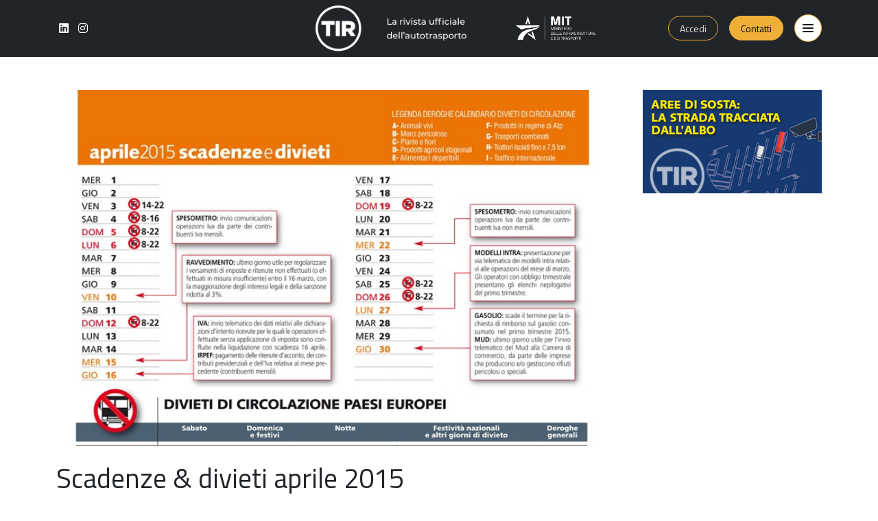

--- FILE ---
content_type: text/html; charset=UTF-8
request_url: https://rivistatir.it/aprile-2015/
body_size: 14728
content:
<!DOCTYPE html>
<html lang="it-IT" class="h-100">
	<head>
		<title>
			Scadenze &amp; divieti aprile 2015 - Rivista Tir		</title>

				
		<meta charset="utf-8" />
		<meta http-equiv="X-UA-Compatible" content="IE=edge" />
		<meta name="viewport" content="width=device-width, initial-scale=1">
		<link rel="pingback" href="" />
                
		<meta name='robots' content='index, follow, max-image-preview:large, max-snippet:-1, max-video-preview:-1' />
	<style>img:is([sizes="auto" i], [sizes^="auto," i]) { contain-intrinsic-size: 3000px 1500px }</style>
	
	<!-- This site is optimized with the Yoast SEO plugin v26.3 - https://yoast.com/wordpress/plugins/seo/ -->
	<link rel="canonical" href="https://rivistatir.it/aprile-2015/" />
	<meta property="og:locale" content="it_IT" />
	<meta property="og:type" content="article" />
	<meta property="og:title" content="Scadenze &amp; divieti aprile 2015 - Rivista Tir" />
	<meta property="og:url" content="https://rivistatir.it/aprile-2015/" />
	<meta property="og:site_name" content="Rivista Tir" />
	<meta property="article:published_time" content="2015-04-01T06:10:56+00:00" />
	<meta property="article:modified_time" content="2016-02-02T11:58:59+00:00" />
	<meta property="og:image" content="https://rivistatir.it/wp-content/uploads/2015/04/aprile2015-e1454414317208.jpg" />
	<meta property="og:image:width" content="768" />
	<meta property="og:image:height" content="480" />
	<meta property="og:image:type" content="image/jpeg" />
	<meta name="author" content="Redazione Tir" />
	<meta name="twitter:card" content="summary_large_image" />
	<meta name="twitter:label1" content="Scritto da" />
	<meta name="twitter:data1" content="Redazione Tir" />
	<script type="application/ld+json" class="yoast-schema-graph">{"@context":"https://schema.org","@graph":[{"@type":"WebPage","@id":"https://rivistatir.it/aprile-2015/","url":"https://rivistatir.it/aprile-2015/","name":"Scadenze & divieti aprile 2015 - Rivista Tir","isPartOf":{"@id":"https://rivistatir.it/#website"},"primaryImageOfPage":{"@id":"https://rivistatir.it/aprile-2015/#primaryimage"},"image":{"@id":"https://rivistatir.it/aprile-2015/#primaryimage"},"thumbnailUrl":"https://rivistatir.it/wp-content/uploads/2015/04/aprile2015-e1454414317208.jpg","datePublished":"2015-04-01T06:10:56+00:00","dateModified":"2016-02-02T11:58:59+00:00","author":{"@id":"https://rivistatir.it/#/schema/person/74147e7fc9d84a09fd62d4ebc731951f"},"breadcrumb":{"@id":"https://rivistatir.it/aprile-2015/#breadcrumb"},"inLanguage":"it-IT","potentialAction":[{"@type":"ReadAction","target":["https://rivistatir.it/aprile-2015/"]}]},{"@type":"ImageObject","inLanguage":"it-IT","@id":"https://rivistatir.it/aprile-2015/#primaryimage","url":"https://rivistatir.it/wp-content/uploads/2015/04/aprile2015-e1454414317208.jpg","contentUrl":"https://rivistatir.it/wp-content/uploads/2015/04/aprile2015-e1454414317208.jpg","width":768,"height":480},{"@type":"BreadcrumbList","@id":"https://rivistatir.it/aprile-2015/#breadcrumb","itemListElement":[{"@type":"ListItem","position":1,"name":"Home","item":"https://rivistatir.it/"},{"@type":"ListItem","position":2,"name":"Archivio","item":"https://rivistatir.it/archivio/"},{"@type":"ListItem","position":3,"name":"Norme","item":"https://rivistatir.it/categoria/norme/"},{"@type":"ListItem","position":4,"name":"Scadenze &#038; divieti aprile 2015"}]},{"@type":"WebSite","@id":"https://rivistatir.it/#website","url":"https://rivistatir.it/","name":"Rivista Tir","description":"la rivista ufficiale dell'autotrasporto","potentialAction":[{"@type":"SearchAction","target":{"@type":"EntryPoint","urlTemplate":"https://rivistatir.it/?s={search_term_string}"},"query-input":{"@type":"PropertyValueSpecification","valueRequired":true,"valueName":"search_term_string"}}],"inLanguage":"it-IT"},{"@type":"Person","@id":"https://rivistatir.it/#/schema/person/74147e7fc9d84a09fd62d4ebc731951f","name":"Redazione Tir","image":{"@type":"ImageObject","inLanguage":"it-IT","@id":"https://rivistatir.it/#/schema/person/image/","url":"https://secure.gravatar.com/avatar/bb976fd45dbee1f5e038a87aa0e46c62f27e59598351f595d6c5df61000aab4b?s=96&d=mm&r=g","contentUrl":"https://secure.gravatar.com/avatar/bb976fd45dbee1f5e038a87aa0e46c62f27e59598351f595d6c5df61000aab4b?s=96&d=mm&r=g","caption":"Redazione Tir"}}]}</script>
	<!-- / Yoast SEO plugin. -->


<script type="text/javascript">
/* <![CDATA[ */
window._wpemojiSettings = {"baseUrl":"https:\/\/s.w.org\/images\/core\/emoji\/16.0.1\/72x72\/","ext":".png","svgUrl":"https:\/\/s.w.org\/images\/core\/emoji\/16.0.1\/svg\/","svgExt":".svg","source":{"concatemoji":"https:\/\/rivistatir.it\/wp-includes\/js\/wp-emoji-release.min.js?ver=85c6e5a171c4eb45029cd36f1930252d"}};
/*! This file is auto-generated */
!function(s,n){var o,i,e;function c(e){try{var t={supportTests:e,timestamp:(new Date).valueOf()};sessionStorage.setItem(o,JSON.stringify(t))}catch(e){}}function p(e,t,n){e.clearRect(0,0,e.canvas.width,e.canvas.height),e.fillText(t,0,0);var t=new Uint32Array(e.getImageData(0,0,e.canvas.width,e.canvas.height).data),a=(e.clearRect(0,0,e.canvas.width,e.canvas.height),e.fillText(n,0,0),new Uint32Array(e.getImageData(0,0,e.canvas.width,e.canvas.height).data));return t.every(function(e,t){return e===a[t]})}function u(e,t){e.clearRect(0,0,e.canvas.width,e.canvas.height),e.fillText(t,0,0);for(var n=e.getImageData(16,16,1,1),a=0;a<n.data.length;a++)if(0!==n.data[a])return!1;return!0}function f(e,t,n,a){switch(t){case"flag":return n(e,"\ud83c\udff3\ufe0f\u200d\u26a7\ufe0f","\ud83c\udff3\ufe0f\u200b\u26a7\ufe0f")?!1:!n(e,"\ud83c\udde8\ud83c\uddf6","\ud83c\udde8\u200b\ud83c\uddf6")&&!n(e,"\ud83c\udff4\udb40\udc67\udb40\udc62\udb40\udc65\udb40\udc6e\udb40\udc67\udb40\udc7f","\ud83c\udff4\u200b\udb40\udc67\u200b\udb40\udc62\u200b\udb40\udc65\u200b\udb40\udc6e\u200b\udb40\udc67\u200b\udb40\udc7f");case"emoji":return!a(e,"\ud83e\udedf")}return!1}function g(e,t,n,a){var r="undefined"!=typeof WorkerGlobalScope&&self instanceof WorkerGlobalScope?new OffscreenCanvas(300,150):s.createElement("canvas"),o=r.getContext("2d",{willReadFrequently:!0}),i=(o.textBaseline="top",o.font="600 32px Arial",{});return e.forEach(function(e){i[e]=t(o,e,n,a)}),i}function t(e){var t=s.createElement("script");t.src=e,t.defer=!0,s.head.appendChild(t)}"undefined"!=typeof Promise&&(o="wpEmojiSettingsSupports",i=["flag","emoji"],n.supports={everything:!0,everythingExceptFlag:!0},e=new Promise(function(e){s.addEventListener("DOMContentLoaded",e,{once:!0})}),new Promise(function(t){var n=function(){try{var e=JSON.parse(sessionStorage.getItem(o));if("object"==typeof e&&"number"==typeof e.timestamp&&(new Date).valueOf()<e.timestamp+604800&&"object"==typeof e.supportTests)return e.supportTests}catch(e){}return null}();if(!n){if("undefined"!=typeof Worker&&"undefined"!=typeof OffscreenCanvas&&"undefined"!=typeof URL&&URL.createObjectURL&&"undefined"!=typeof Blob)try{var e="postMessage("+g.toString()+"("+[JSON.stringify(i),f.toString(),p.toString(),u.toString()].join(",")+"));",a=new Blob([e],{type:"text/javascript"}),r=new Worker(URL.createObjectURL(a),{name:"wpTestEmojiSupports"});return void(r.onmessage=function(e){c(n=e.data),r.terminate(),t(n)})}catch(e){}c(n=g(i,f,p,u))}t(n)}).then(function(e){for(var t in e)n.supports[t]=e[t],n.supports.everything=n.supports.everything&&n.supports[t],"flag"!==t&&(n.supports.everythingExceptFlag=n.supports.everythingExceptFlag&&n.supports[t]);n.supports.everythingExceptFlag=n.supports.everythingExceptFlag&&!n.supports.flag,n.DOMReady=!1,n.readyCallback=function(){n.DOMReady=!0}}).then(function(){return e}).then(function(){var e;n.supports.everything||(n.readyCallback(),(e=n.source||{}).concatemoji?t(e.concatemoji):e.wpemoji&&e.twemoji&&(t(e.twemoji),t(e.wpemoji)))}))}((window,document),window._wpemojiSettings);
/* ]]> */
</script>
<style id='wp-emoji-styles-inline-css' type='text/css'>

	img.wp-smiley, img.emoji {
		display: inline !important;
		border: none !important;
		box-shadow: none !important;
		height: 1em !important;
		width: 1em !important;
		margin: 0 0.07em !important;
		vertical-align: -0.1em !important;
		background: none !important;
		padding: 0 !important;
	}
</style>
<link rel='stylesheet' id='wp-block-library-css' href='https://rivistatir.it/wp-includes/css/dist/block-library/style.min.css?ver=85c6e5a171c4eb45029cd36f1930252d' type='text/css' media='all' />
<style id='classic-theme-styles-inline-css' type='text/css'>
/*! This file is auto-generated */
.wp-block-button__link{color:#fff;background-color:#32373c;border-radius:9999px;box-shadow:none;text-decoration:none;padding:calc(.667em + 2px) calc(1.333em + 2px);font-size:1.125em}.wp-block-file__button{background:#32373c;color:#fff;text-decoration:none}
</style>
<style id='global-styles-inline-css' type='text/css'>
:root{--wp--preset--aspect-ratio--square: 1;--wp--preset--aspect-ratio--4-3: 4/3;--wp--preset--aspect-ratio--3-4: 3/4;--wp--preset--aspect-ratio--3-2: 3/2;--wp--preset--aspect-ratio--2-3: 2/3;--wp--preset--aspect-ratio--16-9: 16/9;--wp--preset--aspect-ratio--9-16: 9/16;--wp--preset--color--black: #000000;--wp--preset--color--cyan-bluish-gray: #abb8c3;--wp--preset--color--white: #ffffff;--wp--preset--color--pale-pink: #f78da7;--wp--preset--color--vivid-red: #cf2e2e;--wp--preset--color--luminous-vivid-orange: #ff6900;--wp--preset--color--luminous-vivid-amber: #fcb900;--wp--preset--color--light-green-cyan: #7bdcb5;--wp--preset--color--vivid-green-cyan: #00d084;--wp--preset--color--pale-cyan-blue: #8ed1fc;--wp--preset--color--vivid-cyan-blue: #0693e3;--wp--preset--color--vivid-purple: #9b51e0;--wp--preset--gradient--vivid-cyan-blue-to-vivid-purple: linear-gradient(135deg,rgba(6,147,227,1) 0%,rgb(155,81,224) 100%);--wp--preset--gradient--light-green-cyan-to-vivid-green-cyan: linear-gradient(135deg,rgb(122,220,180) 0%,rgb(0,208,130) 100%);--wp--preset--gradient--luminous-vivid-amber-to-luminous-vivid-orange: linear-gradient(135deg,rgba(252,185,0,1) 0%,rgba(255,105,0,1) 100%);--wp--preset--gradient--luminous-vivid-orange-to-vivid-red: linear-gradient(135deg,rgba(255,105,0,1) 0%,rgb(207,46,46) 100%);--wp--preset--gradient--very-light-gray-to-cyan-bluish-gray: linear-gradient(135deg,rgb(238,238,238) 0%,rgb(169,184,195) 100%);--wp--preset--gradient--cool-to-warm-spectrum: linear-gradient(135deg,rgb(74,234,220) 0%,rgb(151,120,209) 20%,rgb(207,42,186) 40%,rgb(238,44,130) 60%,rgb(251,105,98) 80%,rgb(254,248,76) 100%);--wp--preset--gradient--blush-light-purple: linear-gradient(135deg,rgb(255,206,236) 0%,rgb(152,150,240) 100%);--wp--preset--gradient--blush-bordeaux: linear-gradient(135deg,rgb(254,205,165) 0%,rgb(254,45,45) 50%,rgb(107,0,62) 100%);--wp--preset--gradient--luminous-dusk: linear-gradient(135deg,rgb(255,203,112) 0%,rgb(199,81,192) 50%,rgb(65,88,208) 100%);--wp--preset--gradient--pale-ocean: linear-gradient(135deg,rgb(255,245,203) 0%,rgb(182,227,212) 50%,rgb(51,167,181) 100%);--wp--preset--gradient--electric-grass: linear-gradient(135deg,rgb(202,248,128) 0%,rgb(113,206,126) 100%);--wp--preset--gradient--midnight: linear-gradient(135deg,rgb(2,3,129) 0%,rgb(40,116,252) 100%);--wp--preset--font-size--small: 13px;--wp--preset--font-size--medium: 20px;--wp--preset--font-size--large: 36px;--wp--preset--font-size--x-large: 42px;--wp--preset--spacing--20: 0.44rem;--wp--preset--spacing--30: 0.67rem;--wp--preset--spacing--40: 1rem;--wp--preset--spacing--50: 1.5rem;--wp--preset--spacing--60: 2.25rem;--wp--preset--spacing--70: 3.38rem;--wp--preset--spacing--80: 5.06rem;--wp--preset--shadow--natural: 6px 6px 9px rgba(0, 0, 0, 0.2);--wp--preset--shadow--deep: 12px 12px 50px rgba(0, 0, 0, 0.4);--wp--preset--shadow--sharp: 6px 6px 0px rgba(0, 0, 0, 0.2);--wp--preset--shadow--outlined: 6px 6px 0px -3px rgba(255, 255, 255, 1), 6px 6px rgba(0, 0, 0, 1);--wp--preset--shadow--crisp: 6px 6px 0px rgba(0, 0, 0, 1);}:where(.is-layout-flex){gap: 0.5em;}:where(.is-layout-grid){gap: 0.5em;}body .is-layout-flex{display: flex;}.is-layout-flex{flex-wrap: wrap;align-items: center;}.is-layout-flex > :is(*, div){margin: 0;}body .is-layout-grid{display: grid;}.is-layout-grid > :is(*, div){margin: 0;}:where(.wp-block-columns.is-layout-flex){gap: 2em;}:where(.wp-block-columns.is-layout-grid){gap: 2em;}:where(.wp-block-post-template.is-layout-flex){gap: 1.25em;}:where(.wp-block-post-template.is-layout-grid){gap: 1.25em;}.has-black-color{color: var(--wp--preset--color--black) !important;}.has-cyan-bluish-gray-color{color: var(--wp--preset--color--cyan-bluish-gray) !important;}.has-white-color{color: var(--wp--preset--color--white) !important;}.has-pale-pink-color{color: var(--wp--preset--color--pale-pink) !important;}.has-vivid-red-color{color: var(--wp--preset--color--vivid-red) !important;}.has-luminous-vivid-orange-color{color: var(--wp--preset--color--luminous-vivid-orange) !important;}.has-luminous-vivid-amber-color{color: var(--wp--preset--color--luminous-vivid-amber) !important;}.has-light-green-cyan-color{color: var(--wp--preset--color--light-green-cyan) !important;}.has-vivid-green-cyan-color{color: var(--wp--preset--color--vivid-green-cyan) !important;}.has-pale-cyan-blue-color{color: var(--wp--preset--color--pale-cyan-blue) !important;}.has-vivid-cyan-blue-color{color: var(--wp--preset--color--vivid-cyan-blue) !important;}.has-vivid-purple-color{color: var(--wp--preset--color--vivid-purple) !important;}.has-black-background-color{background-color: var(--wp--preset--color--black) !important;}.has-cyan-bluish-gray-background-color{background-color: var(--wp--preset--color--cyan-bluish-gray) !important;}.has-white-background-color{background-color: var(--wp--preset--color--white) !important;}.has-pale-pink-background-color{background-color: var(--wp--preset--color--pale-pink) !important;}.has-vivid-red-background-color{background-color: var(--wp--preset--color--vivid-red) !important;}.has-luminous-vivid-orange-background-color{background-color: var(--wp--preset--color--luminous-vivid-orange) !important;}.has-luminous-vivid-amber-background-color{background-color: var(--wp--preset--color--luminous-vivid-amber) !important;}.has-light-green-cyan-background-color{background-color: var(--wp--preset--color--light-green-cyan) !important;}.has-vivid-green-cyan-background-color{background-color: var(--wp--preset--color--vivid-green-cyan) !important;}.has-pale-cyan-blue-background-color{background-color: var(--wp--preset--color--pale-cyan-blue) !important;}.has-vivid-cyan-blue-background-color{background-color: var(--wp--preset--color--vivid-cyan-blue) !important;}.has-vivid-purple-background-color{background-color: var(--wp--preset--color--vivid-purple) !important;}.has-black-border-color{border-color: var(--wp--preset--color--black) !important;}.has-cyan-bluish-gray-border-color{border-color: var(--wp--preset--color--cyan-bluish-gray) !important;}.has-white-border-color{border-color: var(--wp--preset--color--white) !important;}.has-pale-pink-border-color{border-color: var(--wp--preset--color--pale-pink) !important;}.has-vivid-red-border-color{border-color: var(--wp--preset--color--vivid-red) !important;}.has-luminous-vivid-orange-border-color{border-color: var(--wp--preset--color--luminous-vivid-orange) !important;}.has-luminous-vivid-amber-border-color{border-color: var(--wp--preset--color--luminous-vivid-amber) !important;}.has-light-green-cyan-border-color{border-color: var(--wp--preset--color--light-green-cyan) !important;}.has-vivid-green-cyan-border-color{border-color: var(--wp--preset--color--vivid-green-cyan) !important;}.has-pale-cyan-blue-border-color{border-color: var(--wp--preset--color--pale-cyan-blue) !important;}.has-vivid-cyan-blue-border-color{border-color: var(--wp--preset--color--vivid-cyan-blue) !important;}.has-vivid-purple-border-color{border-color: var(--wp--preset--color--vivid-purple) !important;}.has-vivid-cyan-blue-to-vivid-purple-gradient-background{background: var(--wp--preset--gradient--vivid-cyan-blue-to-vivid-purple) !important;}.has-light-green-cyan-to-vivid-green-cyan-gradient-background{background: var(--wp--preset--gradient--light-green-cyan-to-vivid-green-cyan) !important;}.has-luminous-vivid-amber-to-luminous-vivid-orange-gradient-background{background: var(--wp--preset--gradient--luminous-vivid-amber-to-luminous-vivid-orange) !important;}.has-luminous-vivid-orange-to-vivid-red-gradient-background{background: var(--wp--preset--gradient--luminous-vivid-orange-to-vivid-red) !important;}.has-very-light-gray-to-cyan-bluish-gray-gradient-background{background: var(--wp--preset--gradient--very-light-gray-to-cyan-bluish-gray) !important;}.has-cool-to-warm-spectrum-gradient-background{background: var(--wp--preset--gradient--cool-to-warm-spectrum) !important;}.has-blush-light-purple-gradient-background{background: var(--wp--preset--gradient--blush-light-purple) !important;}.has-blush-bordeaux-gradient-background{background: var(--wp--preset--gradient--blush-bordeaux) !important;}.has-luminous-dusk-gradient-background{background: var(--wp--preset--gradient--luminous-dusk) !important;}.has-pale-ocean-gradient-background{background: var(--wp--preset--gradient--pale-ocean) !important;}.has-electric-grass-gradient-background{background: var(--wp--preset--gradient--electric-grass) !important;}.has-midnight-gradient-background{background: var(--wp--preset--gradient--midnight) !important;}.has-small-font-size{font-size: var(--wp--preset--font-size--small) !important;}.has-medium-font-size{font-size: var(--wp--preset--font-size--medium) !important;}.has-large-font-size{font-size: var(--wp--preset--font-size--large) !important;}.has-x-large-font-size{font-size: var(--wp--preset--font-size--x-large) !important;}
:where(.wp-block-post-template.is-layout-flex){gap: 1.25em;}:where(.wp-block-post-template.is-layout-grid){gap: 1.25em;}
:where(.wp-block-columns.is-layout-flex){gap: 2em;}:where(.wp-block-columns.is-layout-grid){gap: 2em;}
:root :where(.wp-block-pullquote){font-size: 1.5em;line-height: 1.6;}
</style>
<link rel='stylesheet' id='contact-form-7-css' href='https://rivistatir.it/wp-content/plugins/contact-form-7/includes/css/styles.css?ver=6.1.3' type='text/css' media='all' />
<link rel='stylesheet' id='gn-frontend-gnfollow-style-css' href='https://rivistatir.it/wp-content/plugins/gn-publisher/assets/css/gn-frontend-gnfollow.min.css?ver=1.5.24' type='text/css' media='all' />
<link rel='stylesheet' id='theme-my-login-css' href='https://rivistatir.it/wp-content/plugins/theme-my-login/assets/styles/theme-my-login.min.css?ver=7.1.14' type='text/css' media='all' />
<link rel='stylesheet' id='wp-polls-css' href='https://rivistatir.it/wp-content/plugins/wp-polls/polls-css.css?ver=2.77.3' type='text/css' media='all' />
<style id='wp-polls-inline-css' type='text/css'>
.wp-polls .pollbar {
	margin: 1px;
	font-size: 8px;
	line-height: 10px;
	height: 10px;
	background: #87C9E7;
	border: 1px solid #0B81BB;
}

</style>
<link rel='stylesheet' id='select2-css' href='https://rivistatir.it/wp-content/plugins/wp-mailinglist/views/default2/css/select2.css?ver=4.0.0' type='text/css' media='all' />
<link rel='stylesheet' id='newsletters-css' href='https://rivistatir.it/wp-content/plugins/wp-mailinglist/views/default2/css/style.css?ver=85c6e5a171c4eb45029cd36f1930252d' type='text/css' media='all' />
<link rel='stylesheet' id='font-awesome-css' href='https://rivistatir.it/wp-content/themes/rivistatir/assets/css/webfonts/fontawesome.min.css?ver=85c6e5a171c4eb45029cd36f1930252d' type='text/css' media='all' />
<link rel='stylesheet' id='base-style-css' href='https://rivistatir.it/wp-content/themes/rivistatir/assets/css/main.min.css?v=23&#038;ver=6.8.3' type='text/css' media='all' />
<link rel='stylesheet' id='custom-style-css' href='https://rivistatir.it/wp-content/themes/rivistatir/assets/css/custom.css?v=8&#038;ver=6.8.3' type='text/css' media='all' />
<link rel='stylesheet' id='fancybox-style-css' href='https://rivistatir.it/wp-content/themes/rivistatir/inc/fancybox/fancybox.4.0.31.min.css?ver=85c6e5a171c4eb45029cd36f1930252d' type='text/css' media='all' />
<link rel='stylesheet' id='slick-style-css' href='https://rivistatir.it/wp-content/themes/rivistatir/inc/slick-slider/slick.css?ver=85c6e5a171c4eb45029cd36f1930252d' type='text/css' media='all' />
<link rel='stylesheet' id='aos-style-css' href='https://rivistatir.it/wp-content/themes/rivistatir/inc/aos/aos.min.css?ver=85c6e5a171c4eb45029cd36f1930252d' type='text/css' media='all' />
<link rel='stylesheet' id='ws-plugin--s2member-css' href='https://rivistatir.it/wp-content/plugins/s2member/s2member-o.php?ws_plugin__s2member_css=1&#038;qcABC=1&#038;ver=251005-251005-2611463905' type='text/css' media='all' />
<script type="text/javascript" src="https://rivistatir.it/wp-includes/js/jquery/jquery.min.js?ver=3.7.1" id="jquery-core-js"></script>
<script type="text/javascript" src="https://rivistatir.it/wp-includes/js/jquery/jquery-migrate.min.js?ver=3.4.1" id="jquery-migrate-js"></script>
<script type="text/javascript" src="https://rivistatir.it/wp-content/plugins/wp-mailinglist/js/select2.js?ver=4.0.0" id="select2-js"></script>
<script type="text/javascript" src="https://rivistatir.it/wp-content/themes/rivistatir/inc/aos/aos.min.js?ver=85c6e5a171c4eb45029cd36f1930252d" id="aos-js-js"></script>
<link rel="https://api.w.org/" href="https://rivistatir.it/wp-json/" /><link rel="alternate" title="JSON" type="application/json" href="https://rivistatir.it/wp-json/wp/v2/posts/1156" /><link rel="EditURI" type="application/rsd+xml" title="RSD" href="https://rivistatir.it/xmlrpc.php?rsd" />
<link rel="alternate" title="oEmbed (JSON)" type="application/json+oembed" href="https://rivistatir.it/wp-json/oembed/1.0/embed?url=https%3A%2F%2Frivistatir.it%2Faprile-2015%2F" />
<link rel="alternate" title="oEmbed (XML)" type="text/xml+oembed" href="https://rivistatir.it/wp-json/oembed/1.0/embed?url=https%3A%2F%2Frivistatir.it%2Faprile-2015%2F&#038;format=xml" />

<!-- This site is using AdRotate v5.16 to display their advertisements - https://ajdg.solutions/ -->
<!-- AdRotate CSS -->
<style type="text/css" media="screen">
	.g { margin:0px; padding:0px; overflow:hidden; line-height:1; zoom:1; }
	.g img { height:auto; }
	.g-col { position:relative; float:left; }
	.g-col:first-child { margin-left: 0; }
	.g-col:last-child { margin-right: 0; }
	.g-1 { margin:0px;  width:100%; max-width:728px; height:100%; max-height:90px; }
	.g-2 { margin:0px;  width:100%; max-width:728px; height:100%; max-height:90px; }
	.g-3 { margin:0px 0px 0px 0px;width:100%; max-width:300px; height:100%; max-height:600px; }
	@media only screen and (max-width: 480px) {
		.g-col, .g-dyn, .g-single { width:100%; margin-left:0; margin-right:0; }
	}
</style>
<!-- /AdRotate CSS -->

  <script src="https://cdn.onesignal.com/sdks/web/v16/OneSignalSDK.page.js" defer></script>
  <script>
          window.OneSignalDeferred = window.OneSignalDeferred || [];
          OneSignalDeferred.push(async function(OneSignal) {
            await OneSignal.init({
              appId: "490430f5-091d-4f60-a45d-c805ad0d125a",
              serviceWorkerOverrideForTypical: true,
              path: "https://rivistatir.it/wp-content/plugins/onesignal-free-web-push-notifications/sdk_files/",
              serviceWorkerParam: { scope: "/wp-content/plugins/onesignal-free-web-push-notifications/sdk_files/push/onesignal/" },
              serviceWorkerPath: "OneSignalSDKWorker.js",
            });
          });

          // Unregister the legacy OneSignal service worker to prevent scope conflicts
          if (navigator.serviceWorker) {
            navigator.serviceWorker.getRegistrations().then((registrations) => {
              // Iterate through all registered service workers
              registrations.forEach((registration) => {
                // Check the script URL to identify the specific service worker
                if (registration.active && registration.active.scriptURL.includes('OneSignalSDKWorker.js.php')) {
                  // Unregister the service worker
                  registration.unregister().then((success) => {
                    if (success) {
                      console.log('OneSignalSW: Successfully unregistered:', registration.active.scriptURL);
                    } else {
                      console.log('OneSignalSW: Failed to unregister:', registration.active.scriptURL);
                    }
                  });
                }
              });
            }).catch((error) => {
              console.error('Error fetching service worker registrations:', error);
            });
        }
        </script>
<!-- Matomo -->
<script>
  var _paq = window._paq = window._paq || [];
  /* tracker methods like "setCustomDimension" should be called before "trackPageView" */
  _paq.push(['trackPageView']);
  _paq.push(['enableLinkTracking']);
  (function() {
    var u="//analytics.silencio.digital/";
    _paq.push(['setTrackerUrl', u+'matomo.php']);
    _paq.push(['setSiteId', '9']);
    var d=document, g=d.createElement('script'), s=d.getElementsByTagName('script')[0];
    g.async=true; g.src=u+'matomo.js'; s.parentNode.insertBefore(g,s);
  })();
</script>
<!-- End Matomo Code -->

<script type="text/javascript">
var wpmlAjax = 'https://rivistatir.it/wp-content/plugins/wp-mailinglist/wp-mailinglist-ajax.php';
var wpmlUrl = 'https://rivistatir.it/wp-content/plugins/wp-mailinglist';
var wpmlScroll = "Y";
var newsletters_locale = "it";

	var newsletters_ajaxurl = 'https://rivistatir.it/wp-admin/admin-ajax.php?';

$ = jQuery.noConflict();

jQuery(document).ready(function() {
	if (jQuery.isFunction(jQuery.fn.select2)) {
		jQuery('.newsletters select').select2();
	}
	
	if (jQuery.isFunction(jQuery.fn.tooltip)) {
		jQuery('[data-toggle="tooltip"]').tooltip();
	}
});
</script>

		<style type="text/css" id="wp-custom-css">
			.page-id-5 .sonaar-Artwort-box {
	display: none !important;
}

.page-id-5 .srp_tracklist {
  max-height: 300px;
  overflow-y: auto; 
}

.page-id-5 .sr_it-playlist-title {
	text-align: center;
	font-size: 25px !important;
}

.page-id-5 .sonaar_music_widget {
	border: 2px solid #ccc; /* Bordo grigio chiaro */
  padding: 20px; /* Spaziatura interna */
  border-radius: 10px; /* Angoli arrotondati */
  box-shadow: 5px 5px 10px rgba(0, 0, 0, 0.2); /* Ombreggiatura */
}		</style>
				<!-- Hotjar Tracking Code for https://rivistatir.it/ -->
		<script>
        (function(h,o,t,j,a,r){
            h.hj=h.hj||function(){(h.hj.q=h.hj.q||[]).push(arguments)};
            h._hjSettings={hjid:1913532,hjsv:6};
            a=o.getElementsByTagName('head')[0];
            r=o.createElement('script');r.async=1;
            r.src=t+h._hjSettings.hjid+j+h._hjSettings.hjsv;
            a.appendChild(r);
        })(window,document,'https://static.hotjar.com/c/hotjar-','.js?sv=');
    	</script>

		<link rel="preconnect" href="https://fonts.googleapis.com">
		<link rel="preconnect" href="https://fonts.gstatic.com" crossorigin>
		<link href="https://fonts.googleapis.com/css2?family=Titillium+Web:wght@300;400;600;700;900&display=swap" rel="stylesheet">

				<link rel="apple-touch-icon" sizes="72x72" href="https://rivistatir.it/wp-content/themes/rivistatir/assets/images/favicon/apple-touch-icon.png">
<link rel="icon" type="image/png" sizes="32x32" href="https://rivistatir.it/wp-content/themes/rivistatir/assets/images/favicon/favicon-32x32.png">
<link rel="icon" type="image/png" sizes="16x16" href="https://rivistatir.it/wp-content/themes/rivistatir/assets/images/favicon/favicon-16x16.png">
<link rel="manifest" href="https://rivistatir.it/wp-content/themes/rivistatir/assets/images/favicon/site.webmanifest">
<link rel="mask-icon" href="https://rivistatir.it/wp-content/themes/rivistatir/assets/images/favicon/safari-pinned-tab.svg" color="#5bbad5">
<link rel="shortcut icon" href="https://rivistatir.it/wp-content/themes/rivistatir/assets/images/favicon/favicon.ico">
<meta name="msapplication-TileColor" content="#da532c">
<meta name="msapplication-config" content="https://rivistatir.it/wp-content/themes/rivistatir/assets/images/favicon/browserconfig.xml">
<meta name="theme-color" content="#ffffff">		<link rel="manifest" href="manifest.json"/>
	</head>

	<body data-rsssl=1 class="wp-singular post-template-default single single-post postid-1156 single-format-standard wp-theme-rivistatir body">

	    <header id="header">
			

<div class="py-2 bg-dark">
	<div class="container">
		<div class="row justify-content-between align-items-center">
			
			<div class="col-12 col-md-3 text-center text-md-start d-none d-md-block">
				<div class="social-icons">
					<a class="d-inline-block mx-1" href="https://www.linkedin.com/company/albo-autotrasporto/" target="_blank"><i class="fab fa-linkedin"></i></a><a class="d-inline-block mx-1" href="https://www.instagram.com/alboautotrasporto/" target="_blank"><i class="fab fa-instagram"></i></a>				</div>
			</div>
			
			<div class="col-12 col-md-6">
				<div class="d-none d-md-flex align-items-center justify-content-center">
				
				<!--
					<div class="mb-3 mb-md-0 me-lg-4">
					    <a href="https://www.alboautotrasporto.it" target="_blank">
						<img src="https://rivistatir.it/wp-content/themes/rivistatir/assets/images/50.png" width="auto" height="42" alt="50 anni Albo Autotrasporto" />
						</a>
					</div>
				-->
					
					<a class="navbar-brand mx-5" href="https://rivistatir.it">
						<img src="https://rivistatir.it/wp-content/uploads/2024/09/logo-1.png" width="220" height="auto" alt="Logo" class="logo" />
					</a>
					
					<div class="mb-3 mb-md-0 ms-lg-4">
						<img src="https://rivistatir.it/wp-content/themes/rivistatir/assets/images/mit.png?v=2" width="auto" height="34" alt="MIT" />
					</div>
					
				</div>
				
				<div class="d-md-none">
					<!--<div class="d-flex align-items-center justify-content-between px-4">-->
						<!--<img src="https://rivistatir.it/wp-content/themes/rivistatir/assets/images/50.png" width="auto" height="42" alt="50" />-->
						
					<!--</div>-->
					<a class="navbar-brand d-block text-center my-2" href="https://rivistatir.it">
						<img src="https://rivistatir.it/wp-content/uploads/2024/09/logo-1.png" width="auto" height="60" alt="Logo" class="logo" style="margin-right: 20px;" />
						<img src="https://rivistatir.it/wp-content/themes/rivistatir/assets/images/mit.png?v=2" width="auto" height="27" alt="MIT" />
					</a>
				</div>
			</div>
			
			<div class="col-12 col-md-3 text-center text-md-end">
				<div class="d-flex align-items-center justify-content-end">

											<button type="button" class="btn btn-sm btn-outline-secondary text-light" data-bs-toggle="modal" data-bs-target="#loginFormModal">
							Accedi
						</button>					
										<a href="https://rivistatir.it/contatti/" class="btn btn-sm btn-secondary mx-3">
						Contatti
					</a>
										
					
					<div id="menu-toggler">
						<label>
							<input type="checkbox" id="menu-checkbox" checked />
							<div>
								<span></span>
								<span></span>
							</div>
						</label>
					</div>
				</div>
			</div>
			
		</div>
	</div>
</div>		</header>
		
		<div id="offcanvas">
	<nav>
		<div class="position-relative text-center">
            <a href="https://rivistatir.it" class="logo-wrapper">
                <img src="https://rivistatir.it/wp-content/themes/rivistatir/assets/images/logo-circle.png" width="100" height="auto" alt="Logo" />
            </a>
            <button class="btn-link btn-close"><i class="fa fa-times"></i></button>
		</div>
		<div id="offcanvas-menu" class="menu-menu-container"><ul id="menu-menu" class="menu"><li id="menu-item-24818" class="menu-item menu-item-type-post_type menu-item-object-page menu-item-home menu-item-24818"><a href="https://rivistatir.it/">Home</a></li>
<li id="menu-item-2531" class="menu-item menu-item-type-taxonomy menu-item-object-category menu-item-2531"><a href="https://rivistatir.it/categoria/albo-albo/">Albo</a></li>
<li id="menu-item-3070" class="menu-item menu-item-type-taxonomy menu-item-object-category menu-item-3070"><a href="https://rivistatir.it/categoria/italia/">Italia</a></li>
<li id="menu-item-2554" class="menu-item menu-item-type-taxonomy menu-item-object-category menu-item-2554"><a href="https://rivistatir.it/categoria/europa-homepage/">Europa</a></li>
<li id="menu-item-2590" class="menu-item menu-item-type-taxonomy menu-item-object-category menu-item-2590"><a href="https://rivistatir.it/categoria/sostenibilita/">Sostenibilità</a></li>
<li id="menu-item-2539" class="menu-item menu-item-type-taxonomy menu-item-object-category current-post-ancestor current-menu-parent current-post-parent menu-item-2539"><a href="https://rivistatir.it/categoria/norme/">Norme</a></li>
<li id="menu-item-2561" class="menu-item menu-item-type-taxonomy menu-item-object-category menu-item-2561"><a href="https://rivistatir.it/categoria/intermodalita/">Intermodalità</a></li>
<li id="menu-item-2553" class="menu-item menu-item-type-taxonomy menu-item-object-category menu-item-2553"><a href="https://rivistatir.it/categoria/dati/">Dati</a></li>
<li id="menu-item-2568" class="menu-item menu-item-type-taxonomy menu-item-object-category menu-item-2568"><a href="https://rivistatir.it/categoria/tecnica/">Tecnica</a></li>
</ul></div>	</nav>
</div>
		<main role="main" id="main" class="flex-fill">

<div class="container py-5">
	<div class="row">
		<div class="col-12 col-md-9">
			
			<figure class="mb-4"><img src="https://rivistatir.it/wp-content/uploads/2015/04/aprile2015-e1454414317208.jpg" width="100%" height="auto" alt="Scadenze &#038; divieti aprile 2015" /></figure>
			<h1>Scadenze &#038; divieti aprile 2015</h1>
			<h5></h5>
			<h6><a href="https://rivistatir.it/categoria/norme/" class="badge rounded-pill text-bg-secondary">Norme</a></h6>

			<div id="the-content">
							<div></div>
				<button class="btn btn-primary modal-toggler my-4" data-bs-toggle="modal" data-bs-target="#loginFormModal">
					Fai il login per leggere tutto il contenuto
				</button>
							</div>
			
			<div class="my-4 d-flex justify-content-between align-items-center">
				
				<p class="fw-semibold m-0">
					Di Redazione Tir | 
					01 Aprile 2015				</p>
				
				<div class="share-buttons">
				    <a href="https://www.facebook.com/sharer/sharer.php?u=https://rivistatir.it/aprile-2015/" target="_blank" class="share-button facebook" title="Condividi su Facebook">
				        <i class="fab fa-facebook-f"></i>
				    </a>
				    <a href="https://twitter.com/intent/tweet?url=https://rivistatir.it/aprile-2015/&text=Scadenze &#038; divieti aprile 2015" target="_blank" class="share-button twitter" title="Condividi su Twitter">
				        <i class="fab fa-twitter"></i>
				    </a>
				    <a href="https://www.linkedin.com/shareArticle?mini=true&url=https://rivistatir.it/aprile-2015/&title=Scadenze &#038; divieti aprile 2015" target="_blank" class="share-button linkedin" title="Condividi su LinkedIn">
				        <i class="fab fa-linkedin-in"></i>
				    </a>
				</div>

			</div>
		</div>
		<div class="col-12 col-md-3">
			<aside class="post-sidebar">
			<div id="widget_sp_image-13" class="widget-box widget_sp_image mb-4"><a href="https://rivistatir.it/wp-content/uploads/2023/11/speciale-aree-di-sosta-stampa-b.pdf" target="_self" class="widget_sp_image-image-link"><img width="342" height="198" alt="Aree di sosta" class="attachment-full" style="max-width: 100%;" srcset="https://rivistatir.it/wp-content/uploads/2023/11/banner-aree-di-sosta-1.jpg 342w, https://rivistatir.it/wp-content/uploads/2023/11/banner-aree-di-sosta-1-300x174.jpg 300w, https://rivistatir.it/wp-content/uploads/2023/11/banner-aree-di-sosta-1-200x116.jpg 200w" sizes="(max-width: 342px) 100vw, 342px" src="https://rivistatir.it/wp-content/uploads/2023/11/banner-aree-di-sosta-1.jpg" /></a></div>			
			 
			</aside>
		</div>
	</div>
</div>

<div class="container mb-5">
	<div class="row mb-5 justify-content-end">
		<div class="col-12 col-md-8">
			<h3>Potrebbe interessarti anche</h3>
		</div>
	</div>
	<div class="row related-wrapper">
	<div class="container"><div class="row justify-content-end"><div class="col-12 col-md-4 mb-4">
    <figure class="mb-3">
        <a href="https://rivistatir.it/mit-nuovi-fondi-per-i-disagi-dei-cantieri-autostradali-12-milioni-allautotrasporto-ligure/">
            <img src="https://rivistatir.it/wp-content/uploads/2023/02/shutterstock_2173589981dd.jpg" width="100%" height="auto" alt="MIT: nuovi fondi per i disagi dei cantieri autostradali; 12 milioni all’autotrasporto ligure">
        </a>
    </figure>
    <div class="info">
        <span class="fw-semibold">Italia</span>
        <h5 class="fw-semibold text-tertiary">
            <a href="https://rivistatir.it/mit-nuovi-fondi-per-i-disagi-dei-cantieri-autostradali-12-milioni-allautotrasporto-ligure/">
                MIT: nuovi fondi per i disagi dei cantieri autostradali; 12 milioni all’autotrasporto ligure
            </a>
        </h5>
    </div>
</div><div class="col-12 col-md-4 mb-4">
    <figure class="mb-3">
        <a href="https://rivistatir.it/interporti-firmato-il-decreto-di-riparto-delle-risorse-pnrr/">
            <img src="https://rivistatir.it/wp-content/uploads/2022/01/interporto-rivalta-scrivia.jpg" width="100%" height="auto" alt="Interporti: firmato il decreto di riparto delle risorse PNRR">
        </a>
    </figure>
    <div class="info">
        <span class="fw-semibold">Intermodalità</span>
        <h5 class="fw-semibold text-tertiary">
            <a href="https://rivistatir.it/interporti-firmato-il-decreto-di-riparto-delle-risorse-pnrr/">
                Interporti: firmato il decreto di riparto delle risorse PNRR
            </a>
        </h5>
    </div>
</div><div class="col-12 col-md-4 mb-4">
    <figure class="mb-3">
        <a href="https://rivistatir.it/pedaggi-autostradali-dal-1-gennaio-aumentano-le-tariffe-contrario-il-mit/">
            <img src="https://rivistatir.it/wp-content/uploads/2019/08/Autostrada-montagna.jpg" width="100%" height="auto" alt="Pedaggi autostradali: dal 1° gennaio aumentano le tariffe. Contrario il MIT">
        </a>
    </figure>
    <div class="info">
        <span class="fw-semibold">Italia</span>
        <h5 class="fw-semibold text-tertiary">
            <a href="https://rivistatir.it/pedaggi-autostradali-dal-1-gennaio-aumentano-le-tariffe-contrario-il-mit/">
                Pedaggi autostradali: dal 1° gennaio aumentano le tariffe. Contrario il MIT
            </a>
        </h5>
    </div>
</div><div class="col-12 col-md-4 mb-4">
    <figure class="mb-3">
        <a href="https://rivistatir.it/apre-al-traffico-la33-asti-cuneo-completata-lultima-tratta/">
            <img src="https://rivistatir.it/wp-content/uploads/2025/12/12292025-apertura-lotto-ii-6-a-a33-3-350x240.jpg" width="100%" height="auto" alt="Apre al traffico l’A33 Asti-Cuneo: completata l’ultima tratta">
        </a>
    </figure>
    <div class="info">
        <span class="fw-semibold">Italia</span>
        <h5 class="fw-semibold text-tertiary">
            <a href="https://rivistatir.it/apre-al-traffico-la33-asti-cuneo-completata-lultima-tratta/">
                Apre al traffico l’A33 Asti-Cuneo: completata l’ultima tratta
            </a>
        </h5>
    </div>
</div><div class="col-12 col-md-4 mb-4">
    <figure class="mb-3">
        <a href="https://rivistatir.it/ferrobonus-via-libera-ai-pagamenti-della-i-annualita/">
            <img src="https://rivistatir.it/wp-content/uploads/2016/02/Ferrobonus.jpg" width="100%" height="auto" alt="Ferrobonus: via libera ai pagamenti della I annualità">
        </a>
    </figure>
    <div class="info">
        <span class="fw-semibold">Intermodalità / Italia</span>
        <h5 class="fw-semibold text-tertiary">
            <a href="https://rivistatir.it/ferrobonus-via-libera-ai-pagamenti-della-i-annualita/">
                Ferrobonus: via libera ai pagamenti della I annualità
            </a>
        </h5>
    </div>
</div><div class="col-12 col-md-4 mb-4">
    <figure class="mb-3">
        <a href="https://rivistatir.it/rimborso-accise-quarto-trimestre-domande-dal-1-gennaio-al-2-febbraio-2026/">
            <img src="https://rivistatir.it/wp-content/uploads/2021/09/dogane.jpg" width="100%" height="auto" alt="Rimborso accise quarto trimestre: domande dal 1° gennaio al 2 febbraio 2026">
        </a>
    </figure>
    <div class="info">
        <span class="fw-semibold">Italia</span>
        <h5 class="fw-semibold text-tertiary">
            <a href="https://rivistatir.it/rimborso-accise-quarto-trimestre-domande-dal-1-gennaio-al-2-febbraio-2026/">
                Rimborso accise quarto trimestre: domande dal 1° gennaio al 2 febbraio 2026
            </a>
        </h5>
    </div>
</div></div></div>	</div>
</div>

</main>
<footer id="footer" class="mt-auto bg-primary">
	
		<div class="banner-iscritti py-5">
		<div class="container my-5">
			<div class="row">
				<div class="col-12 col-md-6">
					<h3 class="fw-semibold">Sei un'azienda iscritta all'Albo?</h3>
					<p class="fw-light py-3">
						Se sei iscritto all'Albo degli Autotrasportatori Conto Terzi, hai diritto ad accedere all'area privata di Rivista TIR,
						e a fruire dei contenuti esclusivi del sito web.
					</p>
					<a href="https://rivistatir.it/recupero-credenziali/" class="btn btn-dark">
						Richiedi credenziali
					</a>
				</div>
			</div>
		</div>
	</div>
		
	<div class="d-md-none border-bottom py-4">
		<div class="container my-2">
			<div class="row">
				<div class="col-12">
					<div class="d-flex justify-content-between">
						<div class="app-wrap d-flex justify-content-between align-items-center">
							<p class="mb-0 me-4 ">Scarica l'applicazione</p>
							<p class="m-0">
							    <a class="text-secondary" href="https://apps.apple.com/it/app/rivista-tir/id1485591739" target="_blank">
									<i class="fab fa-app-store-ios me-2"></i>
								</a>
								<a class="text-secondary" href="https://play.google.com/store/apps/details?id=com.liquidfactory.rivistatir&hl=it" target="_blank">
									<i class="fab fa-google-play"></i>
								</a>
							</p>
						</div>
					</div>
				</div>
			</div>
		</div>
	</div>
	
	<div class="d-none d-md-block border-bottom py-4">
		<div class="container my-2">
			<div class="row">
				<div class="col-12">
					<div class="d-flex justify-content-between">
						<ul id="menu-menu-1" class="footer-menu"><li class="menu-item menu-item-type-post_type menu-item-object-page menu-item-home menu-item-24818"><a href="https://rivistatir.it/">Home</a></li>
<li class="menu-item menu-item-type-taxonomy menu-item-object-category menu-item-2531"><a href="https://rivistatir.it/categoria/albo-albo/">Albo</a></li>
<li class="menu-item menu-item-type-taxonomy menu-item-object-category menu-item-3070"><a href="https://rivistatir.it/categoria/italia/">Italia</a></li>
<li class="menu-item menu-item-type-taxonomy menu-item-object-category menu-item-2554"><a href="https://rivistatir.it/categoria/europa-homepage/">Europa</a></li>
<li class="menu-item menu-item-type-taxonomy menu-item-object-category menu-item-2590"><a href="https://rivistatir.it/categoria/sostenibilita/">Sostenibilità</a></li>
<li class="menu-item menu-item-type-taxonomy menu-item-object-category current-post-ancestor current-menu-parent current-post-parent menu-item-2539"><a href="https://rivistatir.it/categoria/norme/">Norme</a></li>
<li class="menu-item menu-item-type-taxonomy menu-item-object-category menu-item-2561"><a href="https://rivistatir.it/categoria/intermodalita/">Intermodalità</a></li>
<li class="menu-item menu-item-type-taxonomy menu-item-object-category menu-item-2553"><a href="https://rivistatir.it/categoria/dati/">Dati</a></li>
<li class="menu-item menu-item-type-taxonomy menu-item-object-category menu-item-2568"><a href="https://rivistatir.it/categoria/tecnica/">Tecnica</a></li>
</ul>						<div class="app-wrap d-flex justify-content-between align-items-center">
							<p class="mb-0 me-4 text-gray">Scarica l'applicazione</p>
							<p class="m-0">
							    <a class="text-secondary" href="https://apps.apple.com/it/app/rivista-tir/id1485591739" target="_blank">
									<i class="fab fa-app-store-ios me-2"></i>
								</a>
								<a class="text-secondary" href="https://play.google.com/store/apps/details?id=com.silencio.rivistatir" target="_blank">
									<i class="fab fa-google-play"></i>
								</a>
							</p>
						</div>
						<div class="social-icons">
							<a class="d-inline-block mx-1" href="https://www.linkedin.com/company/albo-autotrasporto/" target="_blank"><i class="fab fa-linkedin"></i></a><a class="d-inline-block mx-1" href="https://www.instagram.com/alboautotrasporto/" target="_blank"><i class="fab fa-instagram"></i></a>						</div>
					</div>
				</div>
			</div>
		</div>
	</div>
	
	<div class="container pt-5 pb-3 mt-4">
		<div class="row">
			<div class="col-12 col-md-3">
				<div class="pe-md-5">
					<a href="https://rivistatir.it" class="d-block mb-4">
						<img class="logo" src="https://rivistatir.it/wp-content/uploads/2024/09/logo-1.png" alt="Rivista Tir" width="250" height="auto" />
					</a>
					<div class="d-flex align-items-center justify-content-between mb-4 mb-md-0 px-5 px-md-0">
						
						<img src="https://rivistatir.it/wp-content/themes/rivistatir/assets/images/mit.png?v=2" width="auto" height="34" alt="MIT" />
					</div>
				</div>
			</div>
			<div class="col-12 col-md-3">
				<p class="text-gray small fw-light">
					Periodico web (art. 3 bis comma 1 D.L. 18 maggio 2012 n. 63, 
					convertito con modificazioni nella legge 16 luglio 2012 n. 103)<br/><br/>

					DIRETTORE RESPONSABILE<br/>
					Massimo De Donato
				</p>
			</div>
			<div class="col-12 col-md-3">
				<h6 class="text-light fw-bold mb-3">Editore e Proprietario:</h6>
				<p class="text-gray small fw-light">
				Comitato Centrale per l'Albo Nazionale degli Autotrasportatori di Cose per Conto Terzi<br/><br/>
				Via Giuseppe Caraci, n. 36<br/>
				00157 Roma<br/>
				C.F. 97113700583
				</p>
			</div>
			<div class="col-12 col-md-3">
				<h6 class="text-light fw-bold mb-2">Newsletter</h6>
				<p class="text-gray fw-light mb-2">
					Iscriviti alla newsletter e rimani aggiornato.
				</p>
				<div class="newsletter-wrap">
					<!-- Subscribe Form -->
<div id="newsletters-3-form-wrapper">

        <!-- Subscribe Form Custom CSS -->
    <style type="text/css">
        #newsletters-3-form-wrapper {
                                                        }

        #newsletters-3-form .control-label, #newsletters-3-form .control-label .text-muted {
                    }

        #newsletters-3-form .has-error .control-label,
        #newsletters-3-form .has-error .form-control,
        #newsletters-3-form .has-error .alert,
        #newsletters-3-form .has-error .help-block {
                    }

        #newsletters-3-form .form-control {
            background-color: #ffffff;            color: #555555;            border-radius: 4px;        }

        #newsletters-3-form input.form-control, #newsletters-3-form textarea.form-control {
                                }

        #newsletters-3-form .help-block {
                    }

        #newsletters-3-form input::placeholder,
        #newsletters-3-form textarea::placeholder {
                        opacity: 1;
        }

        #newsletters-3-form input::-ms-input-placeholder,
        #newsletters-3-form textarea::-ms-input-placeholder,
        #newsletters-3-form input::-webkit-input-placeholder,
        #newsletters-3-form textarea::-webkit-input-placeholder,
        #newsletters-3-form input::-moz-placeholder,
        #newsletters-3-form textarea::-moz-placeholder {
                        opacity: 1;
        }

        #newsletters-3-form .btn {
            border-style: solid;
            border-width: 1px;            border-radius: 4px;                                    color: #ffffff;            transition: 0.3s all;
        }

        #newsletters-3-form .btn:hover {
                        transition: 0.3s all;
        }

        #newsletters-3-form .btn:hover * {
                    }

        #newsletters-form-3-submit {
            text-align:  !important;            transition: 0.3s all;
        }

        #newsletters-3-form .btn-primary {
            background-color: #f2b125;            border-color: #f2b125;        }

        #newsletters-3-form .btn-primary.active,
        #newsletters-3-form .btn-primary.focus,
        #newsletters-3-form .btn-primary:active,
        #newsletters-3-form .btn-primary:focus,
        #newsletters-3-form .btn-primary:hover {
            background-color: #f2a90c;            border-color: #f2b125;        }

        #newsletters-3-form i.newsletters-loading-icon {
            color: #ffffff !important;        }

        #newsletters-3-form .select2-container--default .select2-selection--single {
            background-color: #ffffff;            border-radius: 4px;        }

        #newsletters-3-form .select2-container .select2-selection--single .select2-selection__rendered {
            color: #555555;        }

            </style>


<div class="newsletters newsletters-form-wrapper">
        
                        <form class="form-onecolumn newsletters-subscribe-form newsletters-subscribe-form-ajax" action="/aprile-2015/?wpmlmethod=optin#newsletters-3-form" method="post" id="newsletters-3-form" enctype="multipart/form-data">
                <input type="hidden" name="form_id" value="3" />
                <input type="hidden" name="scroll" value="1" />

                
                                    <div class="form-group newsletters-fieldholder newsletters-fieldholder-visible" ><label for="wpml-3email" class="control-label wpmlcustomfield wpmlcustomfield1">Email</label> <input placeholder="Inserisci il tuo indirizzo email" class="form-control wpml wpmltext" id="wpml-3email"  type="text" name="email" value="" /></div>
                                    <div class="form-group newsletters-fieldholder newsletters-fieldholder-hidden hidden" hidden><label for="wpml-3list" class="control-label wpmlcustomfield wpmlcustomfield2">Mailing List</label> <input type="hidden" name="list_id[]" value="5" /></div>
                
                                                    
                <div class="newslettername-wrapper" style="display:none;">
                    <input type="text" name="newslettername" value="" id="newsletters-3newslettername" class="newslettername" />
                </div>

                <div class="row">
                    <div class="col-md-12">
                        <div id="newsletters-form-3-submit" class="form-group newsletters-fieldholder newsletters_submit">
                            <span class="newsletters_buttonwrap">
                                <button value="1" type="submit" name="subscribe" id="newsletters-3-button" class="btn btn-primary button newsletters-button">
                                                                            <span id="newsletters-3-loading" class="newsletters-loading-wrapper" style="display:none;">
                                                                                            <i class="fa fa-refresh fa-spin fa-fw newsletters-loading-icon"></i>
                                                                                    </span>
                                                                        <span class="newsletters-button-label">Registra questo indirizzo email</span>
                                </button>
                            </span>
                        </div>
                    </div>
                </div>

                <div class="row">
                    <div class="newsletters-progress col-md-12" style="display:none;">
                        <div class="progress">
                            <div class="progress-bar progress-bar-success progress-bar-striped active" role="progressbar" aria-valuenow="0" aria-valuemin="0" aria-valuemax="100" style="width:0%;">
                                <span class="sr-only">0% Complete</span>
                            </div>
                        </div>
                    </div>
                </div>
            </form>

            
                        </div>


</div>				</div>
			</div>

		</div>

		<div class="row mt-5" id="copy_container">
			<div class="col-12 text-center">
				<p class="text-light m-0">
					Il canale ufficiale dell'Albo Autotrasportatori
				</p>
								<a href="https://silencio.digital/" target="_blank" class="fw-light text-gray small">Web Design</a>
				<a href="https://rivistatir.it/privacy-policy" class="d-block d-md-inline py-1 py-md-0 fw-light mx-0 mx-md-3 text-gray small">Privacy Policy</a>

				<a href="https://rivistatir.it/cookie-policy" class="d-block d-md-inline py-1 py-md-0 fw-light text-gray small">Cookie Policy</a>	

				<a id="ot-sdk-btn" class="ot-sdk-show-settings border-0 d-block d-md-inline py-1 py-md-0 fw-light text-gray small"> 
							Preferenze sui cookie 
				</a>	
			</div>
			</div>
		</div>
	</div>

</footer>

<div class="modal fade" id="loginFormModal" tabindex="-1" role="dialog" aria-labelledby="loginFormModalLabel" aria-hidden="true">
	<div class="modal-dialog modal-dialog-centered" role="document">
		<div class="modal-content">
			<button type="button" class="close" data-bs-dismiss="modal" aria-label="Close">
				<i class="fa fa-times"></i>
			</button>
			<div class="modal-body">
				<h4 class="text-center">Effettua il login</h4>
				<div id="theme-my-login-4" class="login-wrap panel widget_theme_my_login"><h5 class="d-none">Accedi</h5><div class="tml tml-login">
<div class="tml-alerts"></div><form name="login" action="https://rivistatir.it/login/" method="post" data-ajax="1">
<div class="tml-field-wrap tml-log-wrap">
<label class="tml-label" for="user_login">Nome utente o indirizzo email</label>
<input name="log" type="text" value="" id="user_login" autocapitalize="off" class="tml-field">
</div>

<div class="tml-field-wrap tml-pwd-wrap">
<label class="tml-label" for="user_pass">Password</label>
<input name="pwd" type="password" value="" id="user_pass" class="tml-field">
</div>


<div class="tml-field-wrap tml-rememberme-wrap">
<input name="rememberme" type="checkbox" value="forever" id="rememberme" class="tml-checkbox">
<label class="tml-label" for="rememberme">Ricordami</label>
</div>

<div class="tml-field-wrap tml-submit-wrap">
<button name="submit" type="submit" class="tml-button">Accedi</button>
</div>

<input name="redirect_to" type="hidden" value="/aprile-2015/">

</form>
<ul class="tml-links"><li class="tml-lostpassword-link"><a href="https://rivistatir.it/lostpassword/">Password dimenticata?</a></li></ul></div>
</div>			</div>
		</div>
	</div>
</div>

<script type="speculationrules">
{"prefetch":[{"source":"document","where":{"and":[{"href_matches":"\/*"},{"not":{"href_matches":["\/wp-*.php","\/wp-admin\/*","\/wp-content\/uploads\/*","\/wp-content\/*","\/wp-content\/plugins\/*","\/wp-content\/themes\/rivistatir\/*","\/*\\?(.+)"]}},{"not":{"selector_matches":"a[rel~=\"nofollow\"]"}},{"not":{"selector_matches":".no-prefetch, .no-prefetch a"}}]},"eagerness":"conservative"}]}
</script>
<!-- YouTube Feeds JS -->
<script type="text/javascript">

</script>
<script type="text/javascript" id="adrotate-groups-js-extra">
/* <![CDATA[ */
var impression_object = {"ajax_url":"https:\/\/rivistatir.it\/wp-admin\/admin-ajax.php"};
/* ]]> */
</script>
<script type="text/javascript" src="https://rivistatir.it/wp-content/plugins/adrotate/library/jquery.groups.js" id="adrotate-groups-js"></script>
<script type="text/javascript" id="adrotate-clicker-js-extra">
/* <![CDATA[ */
var click_object = {"ajax_url":"https:\/\/rivistatir.it\/wp-admin\/admin-ajax.php"};
/* ]]> */
</script>
<script type="text/javascript" src="https://rivistatir.it/wp-content/plugins/adrotate/library/jquery.clicker.js" id="adrotate-clicker-js"></script>
<script type="text/javascript" src="https://rivistatir.it/wp-includes/js/dist/hooks.min.js?ver=4d63a3d491d11ffd8ac6" id="wp-hooks-js"></script>
<script type="text/javascript" src="https://rivistatir.it/wp-includes/js/dist/i18n.min.js?ver=5e580eb46a90c2b997e6" id="wp-i18n-js"></script>
<script type="text/javascript" id="wp-i18n-js-after">
/* <![CDATA[ */
wp.i18n.setLocaleData( { 'text direction\u0004ltr': [ 'ltr' ] } );
/* ]]> */
</script>
<script type="text/javascript" src="https://rivistatir.it/wp-content/plugins/contact-form-7/includes/swv/js/index.js?ver=6.1.3" id="swv-js"></script>
<script type="text/javascript" id="contact-form-7-js-translations">
/* <![CDATA[ */
( function( domain, translations ) {
	var localeData = translations.locale_data[ domain ] || translations.locale_data.messages;
	localeData[""].domain = domain;
	wp.i18n.setLocaleData( localeData, domain );
} )( "contact-form-7", {"translation-revision-date":"2025-10-12 12:55:13+0000","generator":"GlotPress\/4.0.1","domain":"messages","locale_data":{"messages":{"":{"domain":"messages","plural-forms":"nplurals=2; plural=n != 1;","lang":"it"},"This contact form is placed in the wrong place.":["Questo modulo di contatto \u00e8 posizionato nel posto sbagliato."],"Error:":["Errore:"]}},"comment":{"reference":"includes\/js\/index.js"}} );
/* ]]> */
</script>
<script type="text/javascript" id="contact-form-7-js-before">
/* <![CDATA[ */
var wpcf7 = {
    "api": {
        "root": "https:\/\/rivistatir.it\/wp-json\/",
        "namespace": "contact-form-7\/v1"
    }
};
/* ]]> */
</script>
<script type="text/javascript" src="https://rivistatir.it/wp-content/plugins/contact-form-7/includes/js/index.js?ver=6.1.3" id="contact-form-7-js"></script>
<script type="text/javascript" id="theme-my-login-js-extra">
/* <![CDATA[ */
var themeMyLogin = {"action":"","errors":[]};
/* ]]> */
</script>
<script type="text/javascript" src="https://rivistatir.it/wp-content/plugins/theme-my-login/assets/scripts/theme-my-login.min.js?ver=7.1.14" id="theme-my-login-js"></script>
<script type="text/javascript" id="wp-polls-js-extra">
/* <![CDATA[ */
var pollsL10n = {"ajax_url":"https:\/\/rivistatir.it\/wp-admin\/admin-ajax.php","text_wait":"Your last request is still being processed. Please wait a while ...","text_valid":"Please choose a valid poll answer.","text_multiple":"Maximum number of choices allowed: ","show_loading":"1","show_fading":"1"};
/* ]]> */
</script>
<script type="text/javascript" src="https://rivistatir.it/wp-content/plugins/wp-polls/polls-js.js?ver=2.77.3" id="wp-polls-js"></script>
<script type="text/javascript" src="https://rivistatir.it/wp-includes/js/jquery/jquery.form.min.js?ver=4.3.0" id="jquery-form-js"></script>
<script type="text/javascript" id="wp-mailinglist-js-extra">
/* <![CDATA[ */
var newslettersmain = {"ajaxnonce":{"get_country":"b4656a41cc","serialkey":"269d60d2f5","refreshfields":"9ea465d307","dismissed_notice":"d276709838"}};
/* ]]> */
</script>
<script type="text/javascript" src="https://rivistatir.it/wp-content/plugins/wp-mailinglist/js/wp-mailinglist.js?ver=1.0" id="wp-mailinglist-js"></script>
<script type="text/javascript" id="newsletters-functions-js-extra">
/* <![CDATA[ */
var newsletters = {"ajax_error":"An Ajax error occurred, please submit again.","ajaxnonce":{"subscribe":"b4a28be6f9"}};
/* ]]> */
</script>
<script type="text/javascript" src="https://rivistatir.it/wp-content/plugins/wp-mailinglist/views/default2/js/functions.js?ver=85c6e5a171c4eb45029cd36f1930252d" id="newsletters-functions-js"></script>
<script type="text/javascript" src="https://www.google.com/recaptcha/api.js?render=6LdSTrwUAAAAAA_sOxftF2wbdgoli-TdnqC-NcH3&amp;ver=3.0" id="google-recaptcha-js"></script>
<script type="text/javascript" src="https://rivistatir.it/wp-includes/js/dist/vendor/wp-polyfill.min.js?ver=3.15.0" id="wp-polyfill-js"></script>
<script type="text/javascript" id="wpcf7-recaptcha-js-before">
/* <![CDATA[ */
var wpcf7_recaptcha = {
    "sitekey": "6LdSTrwUAAAAAA_sOxftF2wbdgoli-TdnqC-NcH3",
    "actions": {
        "homepage": "homepage",
        "contactform": "contactform"
    }
};
/* ]]> */
</script>
<script type="text/javascript" src="https://rivistatir.it/wp-content/plugins/contact-form-7/modules/recaptcha/index.js?ver=6.1.3" id="wpcf7-recaptcha-js"></script>
<script type="text/javascript" src="https://rivistatir.it/wp-content/themes/rivistatir/inc/bootstrap/bootstrap.bundle.min.js?ver=85c6e5a171c4eb45029cd36f1930252d" id="bootstrap-js-js"></script>
<script type="text/javascript" src="https://rivistatir.it/wp-content/themes/rivistatir/inc/fancybox/fancybox.4.0.31.min.js?ver=85c6e5a171c4eb45029cd36f1930252d" id="fancybox-js"></script>
<script type="text/javascript" src="https://rivistatir.it/wp-content/themes/rivistatir/inc/slick-slider/slick.min.js?ver=85c6e5a171c4eb45029cd36f1930252d" id="slick-slider-js"></script>
<script type="text/javascript" id="site-js-js-extra">
/* <![CDATA[ */
var utils = {"ajaxurl":"https:\/\/rivistatir.it\/wp-admin\/admin-ajax.php","imgpath":"https:\/\/rivistatir.it\/wp-content\/themes\/rivistatir\/assets\/images\/","jspath":"https:\/\/rivistatir.it\/wp-content\/themes\/rivistatir\/assets\/js\/"};
/* ]]> */
</script>
<script type="text/javascript" src="https://rivistatir.it/wp-content/themes/rivistatir/assets/js/app.js?v=26&amp;ver=6.8.3" id="site-js-js"></script>
<script type="text/javascript" data-cfasync="false" src="https://rivistatir.it/wp-content/plugins/s2member/s2member-o.php?ws_plugin__s2member_js_w_globals=1&amp;qcABC=1&amp;ver=251005-251005-2611463905" id="ws-plugin--s2member-js"></script>
<!-- AdRotate JS -->
<script type="text/javascript">
jQuery(document).ready(function(){
if(jQuery.fn.gslider) {
	jQuery('.g-1').gslider({ groupid: 1, speed: 6000 });
	jQuery('.g-2').gslider({ groupid: 2, speed: 6000 });
	jQuery('.g-3').gslider({ groupid: 3, speed: 6000 });
}
});
</script>
<!-- /AdRotate JS -->


<script defer src="https://static.cloudflareinsights.com/beacon.min.js/vcd15cbe7772f49c399c6a5babf22c1241717689176015" integrity="sha512-ZpsOmlRQV6y907TI0dKBHq9Md29nnaEIPlkf84rnaERnq6zvWvPUqr2ft8M1aS28oN72PdrCzSjY4U6VaAw1EQ==" data-cf-beacon='{"version":"2024.11.0","token":"be8e0a1e66564a56a90bc590d12afc29","r":1,"server_timing":{"name":{"cfCacheStatus":true,"cfEdge":true,"cfExtPri":true,"cfL4":true,"cfOrigin":true,"cfSpeedBrain":true},"location_startswith":null}}' crossorigin="anonymous"></script>
</body>
</html>

--- FILE ---
content_type: application/javascript
request_url: https://rivistatir.it/wp-content/themes/rivistatir/assets/js/slick.js?_=1767333849356
body_size: -72
content:
jQuery(function($) {

    /* SLIDERS
    ------------------------------------*/
    if( $('.slick-loghi') ) {
        $('.slick-loghi').on('init', function(event, slick){
            AOS.refresh();
        }).slick({
            slidesToShow: 4,
            slidesToScroll: 1,
            autoplay: true,
            autoplaySpeed: 4000,
            adaptiveHeight: false,
            arrows:false,
            dots:false,
            infinite: true,
            lazyLoad: 'ondemand',
            fade:false,
            speed:500,
            useTransform: true,
            cssTransitions: true,
            useCSS: true,
            responsive: [{
                breakpoint: 767,
                settings: {
                    slidesToShow: 3,
                    arrows: false,
                    dots: false
                }
            }]
        })
    }

})

--- FILE ---
content_type: image/svg+xml
request_url: https://rivistatir.it/wp-content/themes/rivistatir/assets/images/offcanvas-bg.svg
body_size: -55
content:
<svg width="200" height="400" xmlns="http://www.w3.org/2000/svg">
  <!-- Gradient Definitions -->
  <defs>
    <linearGradient id="grad1" x1="0%" y1="0%" x2="0%" y2="100%">
      <stop offset="0%" style="stop-color:rgb(50,50,50);stop-opacity:1" />
      <stop offset="100%" style="stop-color:rgb(0,0,0);stop-opacity:1" />
    </linearGradient>
    <linearGradient id="grad2" x1="0%" y1="100%" x2="0%" y2="0%">
      <stop offset="0%" style="stop-color:rgb(50,50,50);stop-opacity:1" />
      <stop offset="100%" style="stop-color:rgb(0,0,0);stop-opacity:1" />
    </linearGradient>
  </defs>

  <!-- Background Rectangle -->
  <rect width="100%" height="100%" fill="#151515" />

  <!-- Left Semi-Circle -->
  <path d="M 0 0 Q 100 200 0 400 Z" fill="url(#grad1)" />

  <!-- Right Semi-Circle -->
  <path d="M 200 0 Q 100 200 200 400 Z" fill="url(#grad2)" />
</svg>

--- FILE ---
content_type: application/javascript
request_url: https://rivistatir.it/wp-content/themes/rivistatir/assets/js/app.js?v=26&ver=6.8.3
body_size: 1080
content:
document.addEventListener('DOMContentLoaded', function() {
    AOS.init({
        disable:'mobile'
    })
})


const WPjs = {

    init: function() {
        this.stickyClass()
        this.menuToggler()
        //document.getElementById('hero') && this.setHeroHeight()
        //window.innerWidth > 1024 && FN
    },

    ajaxCall: function(action, data = {}, callback) {
        try {
            const formData = new FormData()
            formData.append('action', action)
            for (const key in data) {
                formData.append(key, data[key])
            }
            fetch(utils.ajaxurl, {
                method: 'POST',
                body: formData
            })
            .then(response => {
                if (!response.ok) {
                    throw new Error('Errore nella chiamata: ' + response.statusText)
                }
                return response.text()
            })
            .then(callback)
            .catch(error => {
                console.error('Errore nella chiamata AJAX:', error)
            })
        } catch (error) {
            console.error('Errore nella chiamata AJAX:', error)
        }
    },

    setHeroHeight: function() {
        const heroElement = document.getElementById('hero')
        const headerHeight = document.getElementById('header').offsetHeight
        heroElement.style.height = `calc(80vh - ${headerHeight}px)`
    },

    stickyClass: function() {
        window.addEventListener('scroll', function() {
            var header = document.getElementById('header')
            if (window.scrollY > 100) {
                header.classList.add('sticky')
            } else {
                header.classList.remove('sticky')
            }
        })
    },

    menuToggler: function() {
        const menu = document.getElementById('offcanvas')
        const checkbox = document.getElementById('menu-checkbox')
        const closeButton = document.querySelector('.btn-close')

        checkbox.addEventListener('change', function() {
            menu.classList.toggle('active', !checkbox.checked)
        })
        closeButton.addEventListener('click', function() {
            checkbox.click()
            menu.classList.remove('active')
        })
    },
    
    moreAjaxPosts: function() {
    
        var page = 1;
        const ajaxPostsContainer = document.getElementById('ajax-posts');
        const loadMoreBtn = document.getElementById('load-more');
        const prevPageBtn = document.getElementById('prev-page');
        const paginationInfo = document.getElementById('page');
        const excludePosts = loadMoreBtn.getAttribute('data-exclude');
    
        function updatePaginationInfo() {
          paginationInfo.innerHTML = page;
        }
    
        function loadPosts() {
            ajaxPostsContainer.scrollIntoView({
                behavior: 'smooth',
                block: 'start'
            });

            WPjs.ajaxCall(
                'load_more_posts',
                {
                page: page,
                exclude: excludePosts
                },
                function(response) {
                    if (response.trim() !== '') {
                        
                        ajaxPostsContainer.classList.add('fade-out');
                        
                        setTimeout(function() {
                            ajaxPostsContainer.innerHTML = response;
                            ajaxPostsContainer.classList.remove('fade-out');
                            ajaxPostsContainer.classList.add('fade-in');
                            updatePaginationInfo();
                        }, 500);
            
                    } else {
                        loadMoreBtn.style.display = 'none';
                    }
            
                    if (page === 1) {
                        prevPageBtn.disabled = true;
                    } else {
                        prevPageBtn.disabled = false;
                    }
                }
            );
        }
    
        loadMoreBtn.addEventListener('click', function() {
            page++; 
            loadPosts();
        });
    
        prevPageBtn.addEventListener('click', function() {
            if (page > 1) {
                page--;
                loadPosts();
            }
        });
    }
    
}

// TRIGGERS
window.addEventListener('load', WPjs.init())
document.querySelector('.hero-home') && WPjs.hpAnimation()
document.querySelector('body.home') && WPjs.moreAjaxPosts()

// SLIDERS
jQuery.getScript(`${utils.jspath}slick.js`)

// JQUERY
jQuery(function($) {

    /* UTILITIES
    ------------------------------------*/
    $('#go-top').on('click', function() {
        $('html,body').animate({ scrollTop: 0 }, 700)
        return false
    })

    /* BOOTSTRAP INITS
    ------------------------------------*/
    /*
    $(function () {
        $('[data-toggle="popover"]').popover({'html': true})
    })*/

    /* FANCYBOX
    ------------------------------------*/
    $('#the-content .blocks-gallery-grid img, #the-content .wp-block-gallery img').attr('data-fancybox', 'gallery')
    Fancybox.bind('.fancybox-thumb')
    Fancybox.bind('[data-fancybox]')

})